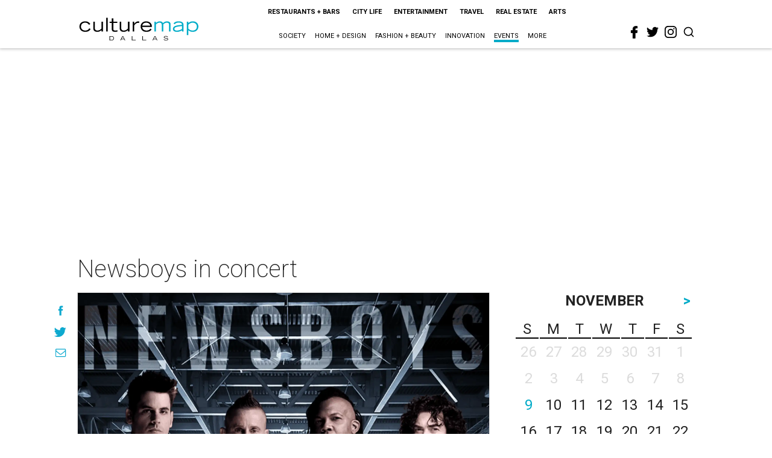

--- FILE ---
content_type: text/html; charset=utf-8
request_url: https://www.google.com/recaptcha/api2/aframe
body_size: 267
content:
<!DOCTYPE HTML><html><head><meta http-equiv="content-type" content="text/html; charset=UTF-8"></head><body><script nonce="0e0z9P8kOxouDuUy3B7VtA">/** Anti-fraud and anti-abuse applications only. See google.com/recaptcha */ try{var clients={'sodar':'https://pagead2.googlesyndication.com/pagead/sodar?'};window.addEventListener("message",function(a){try{if(a.source===window.parent){var b=JSON.parse(a.data);var c=clients[b['id']];if(c){var d=document.createElement('img');d.src=c+b['params']+'&rc='+(localStorage.getItem("rc::a")?sessionStorage.getItem("rc::b"):"");window.document.body.appendChild(d);sessionStorage.setItem("rc::e",parseInt(sessionStorage.getItem("rc::e")||0)+1);localStorage.setItem("rc::h",'1762675975334');}}}catch(b){}});window.parent.postMessage("_grecaptcha_ready", "*");}catch(b){}</script></body></html>